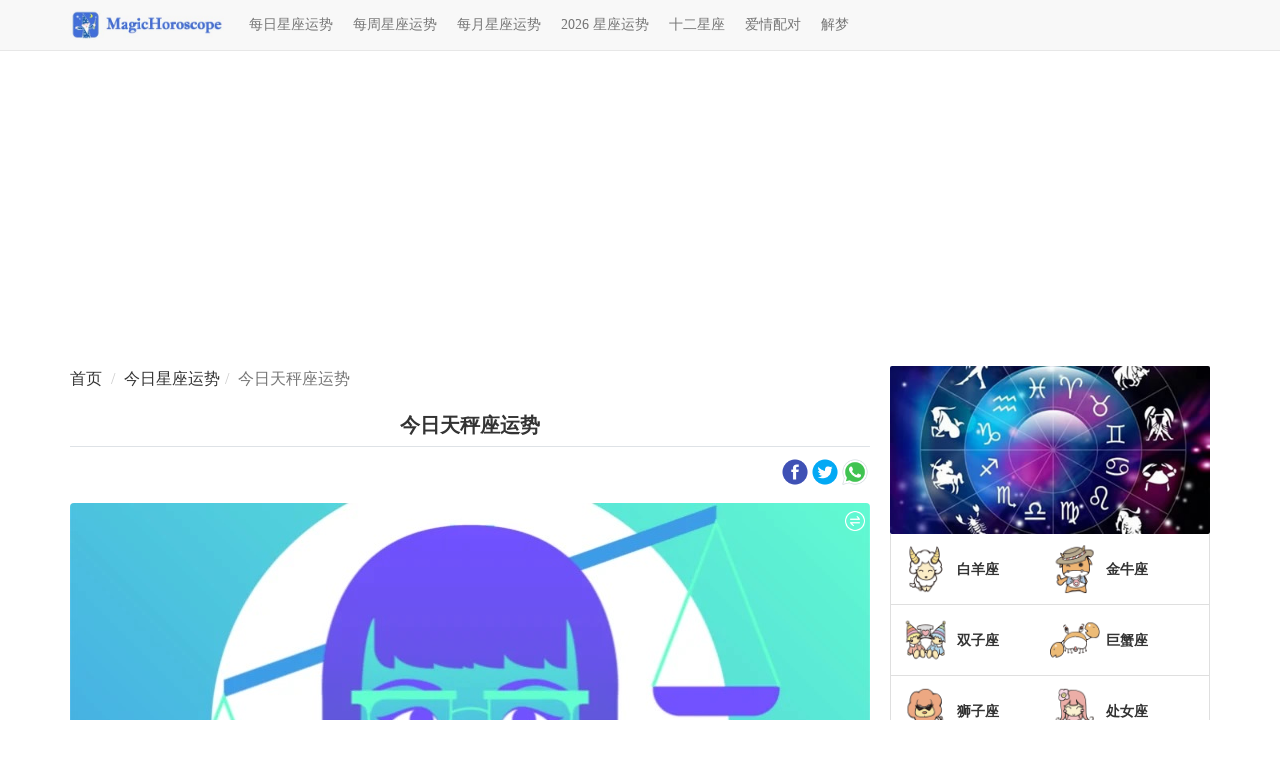

--- FILE ---
content_type: text/html; charset=utf-8
request_url: https://www.google.com/recaptcha/api2/aframe
body_size: 265
content:
<!DOCTYPE HTML><html><head><meta http-equiv="content-type" content="text/html; charset=UTF-8"></head><body><script nonce="z1Yb0US0qcQTEbScUG1Teg">/** Anti-fraud and anti-abuse applications only. See google.com/recaptcha */ try{var clients={'sodar':'https://pagead2.googlesyndication.com/pagead/sodar?'};window.addEventListener("message",function(a){try{if(a.source===window.parent){var b=JSON.parse(a.data);var c=clients[b['id']];if(c){var d=document.createElement('img');d.src=c+b['params']+'&rc='+(localStorage.getItem("rc::a")?sessionStorage.getItem("rc::b"):"");window.document.body.appendChild(d);sessionStorage.setItem("rc::e",parseInt(sessionStorage.getItem("rc::e")||0)+1);localStorage.setItem("rc::h",'1768834002519');}}}catch(b){}});window.parent.postMessage("_grecaptcha_ready", "*");}catch(b){}</script></body></html>